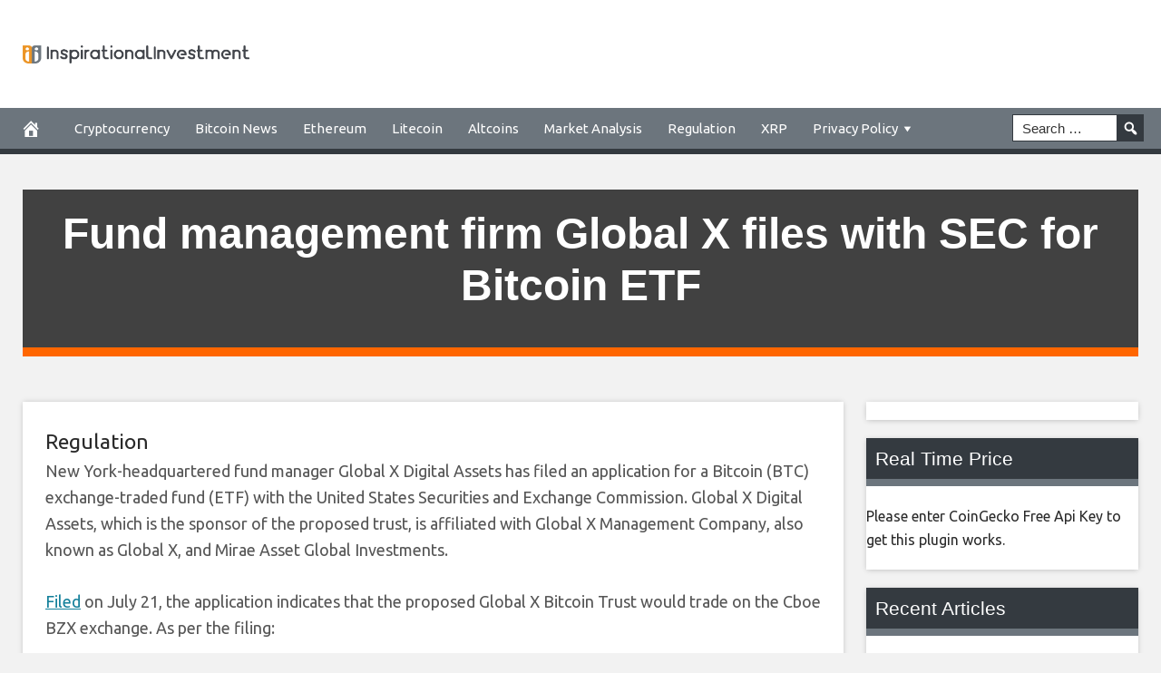

--- FILE ---
content_type: application/javascript; charset=UTF-8
request_url: https://inspirationalinvestment.com/wp-content/plugins/wp-spamshield/js/jscripts.php
body_size: 422
content:
function wpss_set_ckh(n,v,e,p,d,s){var t=new Date;t.setTime(t.getTime());if(e){e=e*1e3}var u=new Date(t.getTime()+e);document.cookie=n+'='+escape(v)+(e?';expires='+u.toGMTString()+';max-age='+e/1e3+';':'')+(p?';path='+p:'')+(d?';domain='+d:'')+(s?';secure':'')}function wpss_init_ckh(){wpss_set_ckh('a54d3346e37f5358cd36e0bf80b78339','59d828e581495e5c9c23154935b375b1','14400','/','inspirationalinvestment.com','secure');wpss_set_ckh('SJECT2512','CKON2512','3600','/','inspirationalinvestment.com','secure');}wpss_init_ckh();jQuery(document).ready(function($){var h="form[method='post']";$(h).submit(function(){$('<input>').attr('type','hidden').attr('name','72f347f16d226fc1bf9ebcab788f1844').attr('value','bb2cf88c0977b1ca66c0acaf6e70fa4c').appendTo(h);return true;})});
// Generated in: 0.000657 seconds
